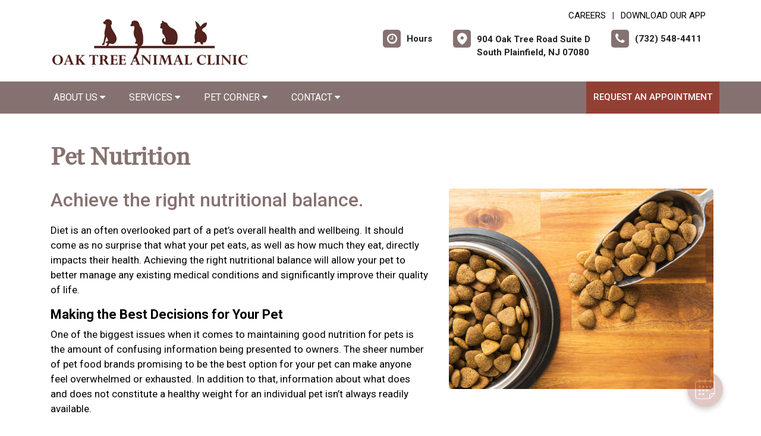

--- FILE ---
content_type: text/html;charset=UTF-8
request_url: https://oaktreeanimalclinic.com/services/veterinary-nutritionist
body_size: 52486
content:


<!DOCTYPE html>
<html lang="en">
	<head>
        
		<meta charset="utf-8">
		<meta name="viewport" content="width=device-width, initial-scale=1.0">
		<meta http-equiv="content-language" content="en-us">
		

        
        
            <meta name="theme-color" content="#6fb4f1" />
            
            <link rel="stylesheet" href="/css5/vendor.min.css" />
            <!-- FontAwesome -->
            <link rel="preload" href="/fonts/font-awesome/fonts/fontawesome-webfont.woff2?v=4.7.0" as="font" type="font/woff2" crossorigin>
            <link rel="preload" href="/fonts/svg/icomoon.ttf?7vfwjk" as="font" type="font/ttf" crossorigin>
            <link href="/fonts/font-awesome/css/font-awesome.min.css" rel="stylesheet" />
            <link rel="preconnect" href="https://fonts.googleapis.com">
            <link rel="preconnect" href="https://fonts.gstatic.com" crossorigin>
            <link href="https://fonts.googleapis.com/css2?family=Archivo+Narrow:wght@400;500;600;700&family=Roboto:wght@300;400;500;700;900&display=swap" rel="stylesheet">
            <!-- CustomCss -->
            <link href="/css5/style.min.css" rel="stylesheet" type="text/css" />
            <link href="/css5/media.min.css" rel="stylesheet" type="text/css" />
            
            <link href="/css5/style_bfs.min.css" rel="stylesheet" type="text/css" />
            
<style>



a:hover {
   color: #857270;
}


.ftrbuton a {
  background: #857270;
}

h1, .petabut h1, .page-title h1, h2, .infrmtxt h2, .petabut h2, a, .petabut a, .fetured-sec a, .infrmtxt a, .buttonlnk a, .footercontainer .ftrbuton a, .service-list a, .footercontainer .usetmtx .usetmtxicon i {
    color: #857270;
}
.petabut a.btn, .fetured-sec a.btn, .infrmtxt a.btn, .service-list a.btn {
    color: #fff;
}

.menu-sec, .threebutton, .fetured-sec, .client-sec, .ftrlnk, .headercontainer .usertpright .usetmtx .usetmtxicon i, .contactContainer .usetmtx .usetmtxicon i, .footercontainer .ftrbuton a:hover {
    background-color: #857270;
}


.allServices a:hover {
  background: #857270;
}


.card .card-header .btn p, .t401 .card .btn .icon {
    color: #857270;
}
.card .btn {
    border-color: #857270;
}

.map-sec-contact {
    border-top: 5px solid #857270;
}


.menu-sec .navbar-nav .nav-item ul a {
    border-bottom: 1px solid #857270;
    color: #857270;
}


.mobile_header {
    border-bottom: 6px solid #857270;
}

.main_navigation {
    background: #857270 !important;
}

.ftrbuton .cls-1 {
    fill: #fff !important;
    stroke: #fff !important;
}

.buttonlnk .cls-1, .footercontainer .ftrbuton .cls-1 {
    fill: #857270 !important;
    stroke: #857270 !important;
}

.buttonlnk a:hover .cls-1, .footercontainer .ftrbuton a:hover .cls-1 {
    fill: #fff !important;
    stroke: #fff !important;
}


a.btn {
    background-color: #857270;
    border: 2px solid #857270;
}

a.btn:hover {
    color: #857270;
    border: 2px solid #857270;
}

form.form_list [type=submit] {
    background: #857270;
    border: 2px solid #857270;
}



form.form_list [type=submit]:hover, form.form_list [type=submit]:focus {
    border: 2px solid #857270 !important;
    color: #857270;
}






.main_navigation li a:hover {
    background: #934034 !important;
}


.ftrbuton a:hover{
  background: #934034;
}

.service-list a:hover, .service-list a:focus {
    color: #934034;
}

.menu-sec a:focus, .menu-sec a:hover {
  background-color: #934034 !important;
}

#fdw nav ul li a:hover, #fdw nav ul li a:active, #fdwMob nav ul li a:hover, #fdwMob nav ul li a:active {
    background-color: #934034;
}


.hdrsbmt, .feturbox span, .clntbox span, .goglbox {
    background-color: #934034;
}

.goglbox {
    border: 6px solid #934034;
}

.service-list .picture {
    background-color: #934034;
}

.clntbox h3, .clntbox h6, .goglcotent h4, .goglcotent h5 {
    color: #934034;
}


</style>

            <link rel="stylesheet" href="/css/owl.carousel.min.css">
            <link rel="stylesheet" href="/css/owl.theme.default.min.css">
            <link href="/css/custom.css" rel="stylesheet" type="text/css" />
        
        <style>
        .customSlide .carousel-indicators {
            z-index: 10;
        }
        </style>

        <style>.grecaptcha-badge {opacity:0 !important; display:none !important}</style>
        <script src="https://www.google.com/recaptcha/api.js?render=6LebEe8UAAAAALNGjOIOMefF6r-fJWrZXOfklDb5"></script>


<style>
a:focus{outline-color:black;outline-style:dashed; outline-width:3px;outline-offset:2px;-moz-outline-radius:4px;}/*!sc*/

div:focus, img:focus, select:focus, button:focus {
  outline-color:black !important;
  outline-style:dashed !important;
  outline-width:3px !important;
  outline-offset:2px !important;
  -moz-outline-radius:4px !important;
  }
  /*!sc*/


.carousel-control-prev:focus{outline-color:black;outline-style:dashed; outline-width:3px;outline-offset:2px;-moz-outline-radius:4px;}
.carousel-control-next:focus{outline-color:black;outline-style:dashed; outline-width:3px;outline-offset:2px;-moz-outline-radius:4px;}

.carousel-control-prev:focus:not(:focus-visible) {
    outline: none;
    }
.carousel-control-next:focus:not(:focus-visible) {
    outline: none;
    }

d-block.img:focus{outline-color:inherit;outline-style:dashed;		outline-width:5px;outline-offset:-5px;-moz-outline-radius:4px;}/*!sc*/



</style>

     <div id="vetstoria-fw-btn-container" data-mode="html5" data-domain="us.vetstoria.com" data-site-hash="65c52f447b7e3"></div>
<script src="https://us.vetstoria.com/js/oabp-widget-floating-button.min.js"></script>


<!-- Global site tag (gtag.js) - Google Analytics -->
<script async src="https://www.googletagmanager.com/gtag/js?id=UA-90547146-44"></script>
<script>
  window.dataLayer = window.dataLayer || [];
  function gtag(){dataLayer.push(arguments);}
  gtag('js', new Date());

  gtag('config', 'UA-90547146-44');
</script> 
<script>
var Core = {};
Core.getElementsByClass = function(theClass) {
    var elementArray = [];
    if (document.all)
    {
    elementArray = document.all;
    }
    else
    {
    elementArray = document.getElementsByTagName("*");
    }
    var matchedArray = [];
    var pattern = new RegExp("(^| )" + theClass + "( |$)");
    for (var i = 0; i < elementArray.length; i++)
    {
    if (pattern.test(elementArray[i].className))
    {
      matchedArray[matchedArray.length] = elementArray[i];
    }
    }
    return matchedArray;
};

function hideClass(classObj) {
    var list = Core.getElementsByClass(classObj);
    for (var i = 0; i < list.length; i++) {
    list[i].style.display = 'none';
    }
}
</script>


	<title>South Plainfield Veterinary Nutritionist | Pet nutritionist</title><meta name="keywords" content="South Plainfield Veterinary Nutritionist, Pet nutritionist"><meta name="description" content="Overwhelmed by pet food brands? Our veterinary nutritionist can help! From pet food to a personalized exercise plan, our nutritionist can provide a recommendation customized for your pet."></head>
	<body class="t501 secondary5 secondary501">


        

<style>
.skip-content-button {
    font-size: 1.066667em;
    overflow: hidden;
    position: absolute;
    text-align: left;
	background-color:#fff;
	color: #000;
	z-index:99999;
    left: -1000px;
	top:0px;
}
</style>
<a href="#mainContent" class="skip-content-button" data-skip-content="" id="scb"
onfocus="this.style.left='0px';this.style.color = 'black';"
onblur="this.style.left='-1000px';this.style.color = 'white';"
>Skip to Main Content</a>
<a href="#mainFooter" class="skip-content-button" data-skip-content="" id="scbf"
onfocus="this.style.left='0px';this.style.color = 'black';"
onblur="this.style.left='-1000px';this.style.color = 'white';"
>Skip to Footer</a>



		<!--header start-->

        







<style>
/*a:focus {
  outline-color:black !important;
  outline-style:dashed !important;
  outline-width:3px !important;
  outline-offset:2px !important;
  -moz-outline-radius:4px !important;
}*//*!sc*/

a:focus{outline-color:black;outline-style:dashed; outline-width:3px;outline-offset:2px;-moz-outline-radius:4px;}
div:focus, img:focus, select:focus, button:focus {
  outline-color:black !important;
  outline-style:dashed !important;
  outline-width:3px !important;
  outline-offset:2px !important;
  -moz-outline-radius:4px !important;
  }
  /*!sc*/
.carousel-control-prev:focus{outline-color:black;outline-style:dashed; outline-width:3px;outline-offset:2px;-moz-outline-radius:4px;}
.carousel-control-next:focus{outline-color:black;outline-style:dashed; outline-width:3px;outline-offset:2px;-moz-outline-radius:4px;}

.carousel-control-prev:focus:not(:focus-visible) {
    outline: none;
    }
.carousel-control-next:focus:not(:focus-visible) {
    outline: none;
    }
d-block.img:focus{outline-color:inherit;outline-style:dashed;		outline-width:5px;outline-offset:-5px;-moz-outline-radius:4px;}/*!sc*/
</style>



<style>
/**nav**/
.mobile_header {
    display: none;
}

.responsive_nav {
    display: none;
    height: 35px;
    width: 35px;
    background: #fff;
    border: none;
    color: #000;
    font-size: 35px;
    line-height: 38px;
    padding: 0;
    float: right;
    text-align: center;
    margin: 0;
    position: absolute;
    top: 50%;
    right: 11px;
    transform: translateY(-50%);
}

.responsive_nav .tglr {
    color: #000;
}

.responsive_nav:hover, .responsive_nav:focus{
  /*  background: #0265a1;
    color: #fff; */
}

#fdw nav select, #fdwMob nav select {
	display:none; /* this is just for the mobile display */
}
#fdw nav ul, #fdwMob nav ul {
	display:block;
	z-index:999999;
}
#fdw nav ul li, #fdwMob nav ul li {
    display: inline-block;
    padding: 0;
    position: relative;
    line-height: 35px;
}
#fdw nav ul li a, #fdwMob nav ul li a {
    font-size: 18px;
   /* color: #fff !important;  */
 /*   font-family: 'Crete Round', serif !important;   */
    font-weight: 300;
  /*  text-transform: capitalize !important;   */
}
#fdw nav ul li a:link, #fdw nav ul li a:visited, #fdwMob nav ul li a:link, #fdwMob nav ul li a:visited {
  /*	color:#444;  */
  /*	text-transform:uppercase;   */
	display:inline-block;
	position:relative;
}
#fdw nav ul li a:hover, #fdw nav ul li a:active, #fdwMob nav ul li a:hover, #fdwMob nav ul li a:active {
   /*	color:#e25d29; */
	text-decoration:none;
    background-color: #e92a7a;
}
#fdw nav ul li span, #fdwMob nav ul li span {
	position:absolute;
	right:-12px;
	bottom:6px;
	width:7px;
	height:8px;
	margin:0 0 0 3px;
	float:right;
	display:block;
	background:url('images/nav_arrow.png') no-repeat left -8px;
	font:0/0 a;
}
#fdw nav ul li.current, #fdwMob nav ul li.current {
    border-bottom: 2px solid #ffffff;
}
#fdw nav ul li.current a, #fdwMob nav ul li.current a {
  /*	color:#e25d29; */
	cursor: default;
}
#fdw nav ul li.current a span, #fdwMob nav ul li.current a span {
	background:url('../images/nav_arrow.png') no-repeat left 0;
}
#fdw nav ul li.current ul li a, #fdwMob nav ul li.current ul li a {
	cursor:pointer;
}


#fdw nav ul li ul.sub_menu, #fdwMob nav ul li ul.sub_menu {
    position: absolute;
    top: 100%;
    left: 50%;
    margin: 0;
    padding: 15px 0px;
    background: #fff;
    border-top: none;
    display: none;
    z-index: 999999;
    -moz-box-shadow: 0px 6px 7px #121012;
    -webkit-box-shadow: 0px 6px 7px #121012;
    box-shadow: 0px 6px 7px #d2cdd2;
    border-radius: 5px;
    transform: translateX(-50%);
    width: 100%;
}
#fdw nav ul li ul.sub_menu:before, #fdwMob nav ul li ul.sub_menu:before {
    position: absolute;
    content: '';
    width: 20px;
    height: 20px;
    top: -10px;
    right: auto;
    left: 15px;
    text-align: left;
    display: block;
    margin: 0px auto;
    width: 0;
    height: 0;
    border-style: solid;
    border-width: 0 10px 10px 10px;
    border-color: transparent transparent #ffffff transparent;
}
#fdw nav ul li ul.sub_menu li.arrow_top, #fdwMob nav ul li ul.sub_menu li.arrow_top {
	position:absolute;
	top:-12px;
	left:12px;
	width:13px;
	height:8px;
	display:block;
	border:none;
	background:url('images/arrow_top.png') no-repeat left top;
}
#fdw nav ul li ul.sub_menu li, #fdwMob nav ul li ul.sub_menu li {
    float: none;
    margin: 0;
    padding: 0;
    border-bottom: none;
    line-height: 0 !important;
    display: block;
}
#fdw nav ul li ul.sub_menu li a, #fdwMob nav ul li ul.sub_menu li a {
    white-space: nowrap;
    width: 220px;
    padding: 0;
    text-transform: none !important;
    color: #080808 !important;
    line-height: 34px;
    font-size: 17px;
    font-weight: 300;
}
#fdw nav ul li ul.sub_menu li a:hover, #fdwMob nav ul li ul.sub_menu li a:hover {
	background:#f9f9f9;
   	color:#333;
}
#fdw nav ul li ul.sub_menu li a.subCurrent, #fdwMob nav ul li ul.sub_menu li a.subCurrent {
  /*	color:#e25d29; */
	cursor:default;
}
#fdw nav ul li ul.sub_menu li a.subCurrent:hover, #fdwMob nav ul li ul.sub_menu li a.subCurrent:hover {
	background:none;
}


#fdw nav ul, #fdwMob nav ul {
    display: block;
    z-index: 999999;
    text-align: right;
}
.navbar ul ul.sub_menu_maxheight {
    max-height: 512px;
    overflow: auto;
    overflow-x: hidden;
}


/**nav**/

.headercontainer .usertpright .usetmtx .usetmtxtext, .footercontainer .usetmtx .usetmtxtext {
    white-space: nowrap;
}


@media screen and (max-width:991px){

    .headercontainer {
        display: none;
    }

    .mobile_header {
        display: block;
        padding: 10px 14px;
        border-bottom: 6px solid #857270;
        position: relative;
    }

    .logo img {
        width: auto;
        height: 80px;
    }

	.site_header{
		position: relative;
	}

	.site_header .container{
		position: static;
	}

	.main_navigation{
		display: none;
		position: absolute;
		background: #857270;
		top: 100%;
		width: 100%;
		left:0;
		z-index: 9999;
		-o-box-shadow: 0 2px 2px #999;
		-moz-box-shadow: 0 2px 2px #999;
		-webkit-box-shadow: 0 2px 2px #999;
		-ms-box-shadow: 0 2px 2px #999;
		box-shadow: 0 2px 2px #999;
	}

	.responsive_nav {
	    display: block;
	}

	.main_navigation ul li{
		float: none;
		width: 100%;
	}

	.main_navigation ul li a{
		padding: 8px 15px;
		border-top: 1px solid #fff;
		width: 100%;
		text-align: left;
		font-size: 14px;
        color: #fff;
        text-decoration: none;
	}

	.main_navigation ul li a:before{
		display: none;
	}

	.main_navigation ul ul{
		display: none;
	}

	.main_navigation .mean-expand{
		position: absolute;
		top: 0;
		right: 0;
		z-index: 5;
		width: 40px;
		height: 42px;
		cursor: pointer;
		background: #857270;
		line-height: 40px;
	}

	.main_navigation .mean-expand:before{
		position: absolute;
		height: 10px;
		width: 2px;
		content: "";
		background: #4abfb3;
		left: 0;
		right: 0;
		top: 0;
		bottom: 0;
		margin: auto;
	}

	.main_navigation .mean-expand:after{
		position: absolute;
		width: 10px;
		height: 2px;
		content: "";
		background: #4abfb3;
		left: 0;
		right: 0;
		top: 0;
		bottom: 0;
		margin: auto;
	}

	.main_navigation .mean-expand.mean-clicked:before{
		display: none;
	}



    .main_navigation li li a:hover {
        background: #f9f9f9 !important;
    }


	/*---nab-end--*/
}

@media screen and (max-width:991px){

    #fdwMob nav ul {
        padding-left: 0;
        margin-bottom: 0;
    }

    #fdwMob nav ul li ul.sub_menu li a {
        width: 100%;
        padding: 0px 15px;
    }


	.main_navigation ul ul{
		position: absolute;
		left: 0;
		top: 100%;
		min-width: 200px;
		z-index: 99;
		background: #fff;
		opacity: 0;
		visibility: hidden;
		-moz-transform: translateX(-100px);
		-webkit-transform: translateX(-100px);
		-o-transform: translateX(-100px);
		-ms-transform: translateX(-100px);
		transform: translateX(-100px);
	}

	.main_navigation ul li:hover ul{
		opacity: 1;
		visibility: visible;
		-moz-transform: translateX(0px);
		-webkit-transform: translateX(0px);
		-o-transform: translateX(0px);
		-ms-transform: translateX(0px);
		transform: translateX(0px);
		transition: all 400ms ease-in-out;
		-o-transition: all 400ms ease-in-out;
		-ms-transition: all 400ms ease-in-out;
		-moz-transition: all 400ms ease-in-out;
		-webkit-transition: all 400ms ease-in-out;
	}

	.main_navigation ul ul li{
		width: 100%;
		float: left;
		text-align: left;
		padding-right:0;
	}

	.main_navigation ul ul li a:before{
		display: none;
	}

	.main_navigation ul ul li a{
		border:none;
		/*border-bottom: 1px solid #ddd;*/
		color: #fff;
		padding: 8px 15px;
		text-align: left;
	}
	.main-main_nav .menu-item-has-children > a:after{
		top: 17px;
	}
}
</style>


<header class="headercontainer">
    
  <div class="container desktopHeaderTop">
    <div class="justify-content-between align-items-center">
      <div class="lgohdr">
        <div class="logo">
          <a href="/">
            <img src="/uploads/SiteAssets/155/images/oak-tree-animal-clinic.jpg" alt="Link to Homepage of Oak Tree Animal Clinic">
          </a>
        </div>


      <div class="tophdr" style="justify-content: flex-start;">
        
        <div class="toplogn">
            
            
                <a href="/veterinary-careers-NJ">CAREERS</a>
            | <a href="https://app.petdesk.com/sign-up/oak-tree-animal-clinic/8c2480e9-8703-4b61-a547-7dc24be1697e" target=" target="_blank" aria-label="New window to Download Our App">Download Our App</a>
            
        </div>
        

        <div class="usertpright">
          <a class="usetmtx" href="/location-and-hours">
            <span class="usetmtxicon"><i class="fa fa-clock-o"></i></span>
            <span class="usetmtxtext">Hours </span>
          </a>
          <a class="usetmtx" href="/location-and-hours">

            <span class="usetmtxicon" style="vertical-align: top;"><i class="icon icon-map-c"></i></span>
            <span class="usetmtxtext" style="padding-top: 5px;">904 Oak Tree Road Suite D<br />
            South Plainfield, NJ 07080</span>
          </a>
          <div class="nbrtxt">
          <a class="usetmtx" href="tel:(732) 548-4411">
            <span class="usetmtxicon"><i class="fa fa-phone"></i></span>
            <span class="usetmtxtext">(732) 548-4411</span>
          </a>
          
        </div>
        </div>
        
      </div>

      </div>

    </div>
  </div>


  <div class="menu-sec" style="position:relative;">
    <div class="container">
      <div class="row">




<script>
$(document).keyup(function(e) {
     if (e.keyCode == 27) { // escape key maps to keycode `27`
	  
                if(document.getElementById('submenu1').style.display!='none'){
                	document.getElementById('submenu1').style.display='none';
                	document.getElementById('submenu1title"').setAttribute('aria-expanded', false);
			document.getElementById('submenu1title"').focus();
                  }
        
    }
});
</script>

<style>
:focus:not(:focus-visible) {
    outline: none;
    }
.desktop_navigation .fa-caret-down {
    font-size: 16px;
    padding-left:2px;
}
.main_navigation .fa-caret-down {
    display: inline;
}
</style>

      <nav class="navbar navbar-expand-lg bg-light">

          <button class="navbar-toggler" type="button" data-toggle="collapse" data-target="#navbarNavDropdown" aria-controls="navbarNavDropdown" aria-expanded="false" aria-label="Toggle navigation">
            <span class="tglr"><i class="fa fa-bars" aria-hidden="true"></i></span>
          </button>
          
          <div class="collapse navbar-collapse" id="navbarNavDropdown">
            <ul class="navbar-nav mr-auto mb-2 mb-lg-0">
              


    
            <li class="nav-item">
                
                    <a class="nav-link" href="javascript:void(0);" id="submenu4title" role="button" aria-haspopup="true" aria-expanded="false" aria-controls="submenu4"
        				onclick="
                        if(document.getElementById('submenu4').style.display=='none'){
                            hideClass('sub_menu');
                        	$('#submenu4').slideToggle(150);
                        	document.getElementById('submenu4title').setAttribute('aria-expanded', true);
                          } else {
                        	$('#submenu4').slideToggle(150);
                        	document.getElementById('submenu4title').setAttribute('aria-expanded', false);
                          }
        				"
                        >About Us <i class="fa fa-caret-down"></i></a>
                
                        <ul style="display: none;" class="sub_menu" id="submenu4">
                            
                        	<li><a href="/animal-hospital" >Our Practice</a></li>
                            
                        	<li><a href="/veterinarians" >Meet the Team</a></li>
                            
                        	<li><a href="/policies" >Policies & Payments</a></li>
                            
                        	<li><a href="/edison-veterinary-clinics" >Additional Locations</a></li>
                            
                        	<li><a href="/veterinary-careers-NJ"  onfocus="document.getElementById('submenu4close').style.display='block';">Careers</a></li>
                            
                        	    <li style="display:none" id="submenu4close"><a href="javascript:void(0);"
                        	    onclick="
                        	    document.getElementById('submenu4').style.display='none';
                        	    document.getElementById('submenu4title').setAttribute('aria-expanded', false);
                        	    document.getElementById('submenu4title').focus();
                        	    ">Close</a></li>
                        </ul>
                    
            </li>
        
                <li class="nav-item"><a class="nav-link" href="javascript:void(0);" id="submenu1title" role="button" aria-haspopup="true" aria-expanded="false" aria-controls="submenu1"
				onclick="
                if(document.getElementById('submenu1').style.display=='none'){
                    hideClass('sub_menu');
                	$('#submenu1').slideToggle(150);
                	document.getElementById('submenu1title').setAttribute('aria-expanded', true);
                  } else {
                	$('#submenu1').slideToggle(150);
                	document.getElementById('submenu1title').setAttribute('aria-expanded', false);
                  }
				"
                >Services <i class="fa fa-caret-down"></i></a>
                    <ul style="display: none;" class="sub_menu" id="submenu1">
                    	    <li><a href="/services">All Services</a></li>
                        
                    	    <li><a href="/services/vet-exams" >Cat & Dog Care</a></li>
                        
                    	    <li><a href="/services/small-animal-vet" >Pocket Pet Care </a></li>
                        
                    	    <li><a href="/services/veterinary-dermatologist" >Pet Allergy & Dermatology</a></li>
                        
                    	    <li><a href="/services/veterinary-nutritionist" >Pet Nutrition</a></li>
                        
                    	    <li><a href="/services/pet-microchipping" >Pet Microchipping</a></li>
                        
                    	    <li><a href="/services/pet-health-certificates" >Pet Health Certificates </a></li>
                        
                    	    <li><a href="/services/pet-behaviorist" >Pet Behavior Counseling </a></li>
                        
                    	    <li><a href="/services/pet-products" >Pharmacy & Pet Products</a></li>
                        
                    	    <li><a href="/services/pet-telemedicine"  onfocus="document.getElementById('submenu1close').style.display='block';">Telemedicine</a></li>
                        
                	    <li style="display:none" id="submenu1close"><a href="javascript:void(0);"
                	    onclick="
                	    document.getElementById('submenu1').style.display='none';
                	    document.getElementById('submenu1title').setAttribute('aria-expanded', false);
                	    document.getElementById('submenu1title').focus();
                	    ">Close</a></li>
                    </ul>
                </li>
            
            <li class="nav-item">
                
                    <a class="nav-link" href="javascript:void(0);" id="submenu26title" role="button" aria-haspopup="true" aria-expanded="false" aria-controls="submenu26"
        				onclick="
                        if(document.getElementById('submenu26').style.display=='none'){
                            hideClass('sub_menu');
                        	$('#submenu26').slideToggle(150);
                        	document.getElementById('submenu26title').setAttribute('aria-expanded', true);
                          } else {
                        	$('#submenu26').slideToggle(150);
                        	document.getElementById('submenu26title').setAttribute('aria-expanded', false);
                          }
        				"
                        >Pet Corner <i class="fa fa-caret-down"></i></a>
                
                        <ul style="display: none;" class="sub_menu" id="submenu26">
                            
                        	<li><a href="/veterinary-resources" >Resources & Links</a></li>
                            
                        	<li><a href="/news"  onfocus="document.getElementById('submenu26close').style.display='block';">News</a></li>
                            
                        	    <li style="display:none" id="submenu26close"><a href="javascript:void(0);"
                        	    onclick="
                        	    document.getElementById('submenu26').style.display='none';
                        	    document.getElementById('submenu26title').setAttribute('aria-expanded', false);
                        	    document.getElementById('submenu26title').focus();
                        	    ">Close</a></li>
                        </ul>
                    
            </li>
        
            <li class="nav-item">
                
                    <a class="nav-link" href="javascript:void(0);" id="submenu18title" role="button" aria-haspopup="true" aria-expanded="false" aria-controls="submenu18"
        				onclick="
                        if(document.getElementById('submenu18').style.display=='none'){
                            hideClass('sub_menu');
                        	$('#submenu18').slideToggle(150);
                        	document.getElementById('submenu18title').setAttribute('aria-expanded', true);
                          } else {
                        	$('#submenu18').slideToggle(150);
                        	document.getElementById('submenu18title').setAttribute('aria-expanded', false);
                          }
        				"
                        >Contact <i class="fa fa-caret-down"></i></a>
                
                        <ul style="display: none;" class="sub_menu sub_menuLast" id="submenu18">
                            <li><a href="/contact">Contact</a></li> 
                        	<li><a href="/appointment" >Book An Appointment</a></li>
                            
                        	<li><a href="/forms" >Client Forms</a></li>
                            
                        	<li><a href="/refills"  onfocus="document.getElementById('submenu18close').style.display='block';">Refill Request</a></li>
                            
                        	    <li style="display:none" id="submenu18close"><a href="javascript:void(0);"
                        	    onclick="
                        	    document.getElementById('submenu18').style.display='none';
                        	    document.getElementById('submenu18title').setAttribute('aria-expanded', false);
                        	    document.getElementById('submenu18title').focus();
                        	    ">Close</a></li>
                        </ul>
                    
            </li>
        

            </ul>

            

                <div class="d-flex">
                  <a href="/appointment-request" class="hdrsbmt">Request an Appointment</a>
                </div>
            
          </div>

      </nav>
      
</div>

    </div>
  </div>

  <!-- navbanner -->
    
  <!-- /navbanner -->


</header>




  <!--Mobile Header-->
			<div class="mobile_header">
				<div class="top-header">
					<div class="logo">
						<a href="/"><img src="/uploads/SiteAssets/155/images/oak-tree-animal-clinic.jpg" alt="Oak Tree Animal Clinic" class="img-responsive"></a>
					</div>

					<div id="fdwMob">
                        

                        <button aria-label="Toggle navigation" onclick="if(document.getElementById('mobileMainNav').style.display=='block'){hideDiv('mobileMainNav')} else {showDiv('mobileMainNav')}" class=" responsive_nav navbar-toggler" type="button" >
                        <span class="tglr"><i class="fa fa-bars" aria-hidden="true"></i></span>
                        </button>
                        <style>
                        #fdw nav ul .multiLocMobileNav {
                            line-height:1;
                            padding: 10px 0;
                        }
                        #fdw nav ul .multiLocMobileNav a{
                            line-height:1;
                        }
                        #fdwMob nav ul .multiLocMobileNav {
                            line-height:1;
                            padding: 10px 0;
                        }
                        #fdwMob nav ul .multiLocMobileNav a{
                            line-height:1;
                        }


                        </style>
                        <nav class="main_navigation" id="mobileMainNav">
                        
                            <ul>
                                
                                    <li style="background-color:#934034"><a href="/appointment-request">Request an Appointment</a></li>
                                
                                <li><a href="tel:(732) 548-4411">Call: (732) 548-4411</a></li>

                                
                                    <li><a href="sms:(732) 334-3832">Text: (732) 334-3832</a></li>
                                
                                    <li><a href="/location-and-hours">Hours</a></li>
                                
            <li class="nav-item">
                
                    <a class="nav-link" href="javascript:void(0);" id="submenu4Mtitle" role="button" aria-haspopup="true" aria-expanded="false" aria-controls="submenu4M"
        				onclick="
                        if(document.getElementById('submenu4M').style.display=='none'){
                            hideClass('sub_menu');
                        	$('#submenu4M').slideToggle(150);
                        	document.getElementById('submenu4Mtitle').setAttribute('aria-expanded', true);
                          } else {
                        	$('#submenu4M').slideToggle(150);
                        	document.getElementById('submenu4Mtitle').setAttribute('aria-expanded', false);
                          }
        				"
                        >About Us <i class="fa fa-caret-down"></i></a>
                
                        <ul style="display: none;" class="sub_menu" id="submenu4M">
                            
                        	<li><a href="/animal-hospital" >Our Practice</a></li>
                            
                        	<li><a href="/veterinarians" >Meet the Team</a></li>
                            
                        	<li><a href="/policies" >Policies & Payments</a></li>
                            
                        	<li><a href="/edison-veterinary-clinics" >Additional Locations</a></li>
                            
                        	<li><a href="/veterinary-careers-NJ"  onfocus="document.getElementById('submenu4close').style.display='block';">Careers</a></li>
                            
                        	    <li style="display:none" id="submenu4Mclose"><a href="javascript:void(0);"
                        	    onclick="
                        	    document.getElementById('submenu4M').style.display='none';
                        	    document.getElementById('submenu4Mtitle').setAttribute('aria-expanded', false);
                        	    document.getElementById('submenu4Mtitle').focus();
                        	    ">Close</a></li>
                        </ul>
                    
            </li>
        
                <li class="nav-item"><a class="nav-link" href="javascript:void(0);" id="submenu1Mtitle" role="button" aria-haspopup="true" aria-expanded="false" aria-controls="submenu1M"
				onclick="
                if(document.getElementById('submenu1M').style.display=='none'){
                    hideClass('sub_menu');
                	$('#submenu1M').slideToggle(150);
                	document.getElementById('submenu1Mtitle').setAttribute('aria-expanded', true);
                  } else {
                	$('#submenu1M').slideToggle(150);
                	document.getElementById('submenu1Mtitle').setAttribute('aria-expanded', false);
                  }
				"
                >Services <i class="fa fa-caret-down"></i></a>
                    <ul style="display: none;" class="sub_menu" id="submenu1M">
                    	    <li><a href="/services">All Services</a></li>
                        
                    	    <li><a href="/services/vet-exams" >Cat & Dog Care</a></li>
                        
                    	    <li><a href="/services/small-animal-vet" >Pocket Pet Care </a></li>
                        
                    	    <li><a href="/services/veterinary-dermatologist" >Pet Allergy & Dermatology</a></li>
                        
                    	    <li><a href="/services/veterinary-nutritionist" >Pet Nutrition</a></li>
                        
                    	    <li><a href="/services/pet-microchipping" >Pet Microchipping</a></li>
                        
                    	    <li><a href="/services/pet-health-certificates" >Pet Health Certificates </a></li>
                        
                    	    <li><a href="/services/pet-behaviorist" >Pet Behavior Counseling </a></li>
                        
                    	    <li><a href="/services/pet-products" >Pharmacy & Pet Products</a></li>
                        
                    	    <li><a href="/services/pet-telemedicine"  onfocus="document.getElementById('submenu1Mclose').style.display='block';">Telemedicine</a></li>
                        
                	    <li style="display:none" id="submenu1Mclose"><a href="javascript:void(0);"
                	    onclick="
                	    document.getElementById('submenu1M').style.display='none';
                	    document.getElementById('submenu1Mtitle').setAttribute('aria-expanded', false);
                	    document.getElementById('submenu1Mtitle').focus();
                	    ">Close</a></li>
                    </ul>
                </li>
            
            <li class="nav-item">
                
                    <a class="nav-link" href="javascript:void(0);" id="submenu26Mtitle" role="button" aria-haspopup="true" aria-expanded="false" aria-controls="submenu26M"
        				onclick="
                        if(document.getElementById('submenu26M').style.display=='none'){
                            hideClass('sub_menu');
                        	$('#submenu26M').slideToggle(150);
                        	document.getElementById('submenu26Mtitle').setAttribute('aria-expanded', true);
                          } else {
                        	$('#submenu26M').slideToggle(150);
                        	document.getElementById('submenu26Mtitle').setAttribute('aria-expanded', false);
                          }
        				"
                        >Pet Corner <i class="fa fa-caret-down"></i></a>
                
                        <ul style="display: none;" class="sub_menu" id="submenu26M">
                            
                        	<li><a href="/veterinary-resources" >Resources & Links</a></li>
                            
                        	<li><a href="/news"  onfocus="document.getElementById('submenu26close').style.display='block';">News</a></li>
                            
                        	    <li style="display:none" id="submenu26Mclose"><a href="javascript:void(0);"
                        	    onclick="
                        	    document.getElementById('submenu26M').style.display='none';
                        	    document.getElementById('submenu26Mtitle').setAttribute('aria-expanded', false);
                        	    document.getElementById('submenu26Mtitle').focus();
                        	    ">Close</a></li>
                        </ul>
                    
            </li>
        
            <li class="nav-item">
                
                    <a class="nav-link" href="javascript:void(0);" id="submenu18Mtitle" role="button" aria-haspopup="true" aria-expanded="false" aria-controls="submenu18M"
        				onclick="
                        if(document.getElementById('submenu18M').style.display=='none'){
                            hideClass('sub_menu');
                        	$('#submenu18M').slideToggle(150);
                        	document.getElementById('submenu18Mtitle').setAttribute('aria-expanded', true);
                          } else {
                        	$('#submenu18M').slideToggle(150);
                        	document.getElementById('submenu18Mtitle').setAttribute('aria-expanded', false);
                          }
        				"
                        >Contact <i class="fa fa-caret-down"></i></a>
                
                        <ul style="display: none;" class="sub_menu sub_menuLast" id="submenu18M">
                            <li><a href="/contact">Contact</a></li> 
                        	<li><a href="/appointment" >Book An Appointment</a></li>
                            
                        	<li><a href="/forms" >Client Forms</a></li>
                            
                        	<li><a href="/refills"  onfocus="document.getElementById('submenu18close').style.display='block';">Refill Request</a></li>
                            
                        	    <li style="display:none" id="submenu18Mclose"><a href="javascript:void(0);"
                        	    onclick="
                        	    document.getElementById('submenu18M').style.display='none';
                        	    document.getElementById('submenu18Mtitle').setAttribute('aria-expanded', false);
                        	    document.getElementById('submenu18Mtitle').focus();
                        	    ">Close</a></li>
                        </ul>
                    
            </li>
        
                                    <li><a href="https://app.petdesk.com/sign-up/oak-tree-animal-clinic/8c2480e9-8703-4b61-a547-7dc24be1697e" target=" target="_blank" aria-label="New window to Download Our App">Download Our App</a></li>
                                



                                <li><a href="/veterinary-careers-NJ">Careers</a></li>



                                






                            </ul>
                        </nav>
					</div><!-- end fdw -->

				</div>
			</div>
		<!--Mobile Header-->


      



<main>
<div class="midSection" id="mainContent"> <!-- cacheHeaderFlag -->

<style>
.col-5-pl20 {
    padding-left: 20px;
    padding-right: 10px;
}


@media only screen and (max-width: 800px) {
.col-5-pl20 {
    padding-left: 15px;
    padding-right: 15px;
}
}
</style>
<div class="main" >
    <div class="container">
    

    <section class="page-title" style="padding-bottom: 20px;">
    	<h1>Pet Nutrition</h1>
    </section>

    <section class="meet-team">
    <div class="container no_padding">
    	<div class="row">
    		<div id="myGreenDIV" class="col-lg-7 col-md-7">
    			<div class="bio_details">
                    
                        <h2 class="mb20">Achieve the right nutritional balance.</h2>
                    <p>Diet is an often overlooked part of a pet&rsquo;s overall health and wellbeing. It should come as no surprise that what your pet eats, as well as how much they eat, directly impacts their health. Achieving the right nutritional balance will allow your pet to better manage any existing medical conditions and significantly improve their quality of life.</p>

<h3>Making the Best Decisions for Your Pet</h3>

<p>One of the biggest issues when it comes to maintaining good nutrition for pets is the amount of confusing information being presented to owners. The sheer number of pet food brands promising to be the best option for your pet can make anyone feel overwhelmed or exhausted. In addition to that, information about what does and does not constitute a healthy weight for an individual pet isn&rsquo;t always readily available.</p>

<p>What&rsquo;s great about having the support of a team who doesn&rsquo;t believe veterinary medicine should be one-size-fits-all is being able to seek recommendations unique to your pet. Our veterinarians and veterinary technicians have training and firsthand experience dealing with various aspects of pet nutrition. Whether you need pet food recommendations or you&rsquo;d like us to create a personalized exercise plan to assist your pet with weight loss, we can help.</p>

<p><strong>If you&rsquo;d like to schedule a pet nutrition or weight loss consultation, call us at (732) 548-4411 or <a href="/appointment" title="Schedule a pet nutrition appointment">schedule an appontment online</a>.</strong></p> 
    			</div>
    		</div>
            
        		<div id="myredDIV" class="col-lg-5 col-md-5 col-5-pl20">
        			<div class="team_pic">
        				<img src="/uploads/SiteAssets/0/images/services/pet-nutrition-720.jpg" class="img-responsive" width="100%" alt="$City pet nutritionist">
        			</div>
        		</div>
            
    	</div>
    </div>
    </section>


    
          

	</div>
</div>




</div> 
</main>



<style>
.colFlex {
    display: flex;
    justify-content: right;
}

.footercontainer p {
}
.cpyrght p a {
    text-decoration: none;
    color: inherit;
    font-size: inherit;
}

.twitter {
    display: inline-block;
    width: 24px;
    height: 24px;
    background-image: url(/images/logoTwitter.png);
    background-repeat: no-repeat;
    background-size: cover;
    vertical-align: -0.07em;
    margin-left: 10px;
    margin-right:10px;
}


@media (max-width: 767px){
.colFlex {
    justify-content: left;
    margin-top:25px;
}
}
@media (max-width: 575px){
.hertflicn {
    text-align: left;
    margin-top: 10px;
}
.hertflicn i:first-child {
    padding-left: 0;
}
}
@media (max-width: 480px){
.colFlex {
    justify-content: center;
}

}

</style>


<section class="ftrlnk">
  <div class="container">
    <div class="row">
      <div class="col-lg-6 col-md-6 col-sm-6 col-12">
        <p>Oak Tree Animal Clinic</p>
      </div>
      <div class="col-lg-6 col-md-6 col-sm-6 col-12">
        <div class="hertflicn">

            
                <a target="_blank" href="https://www.facebook.com/pages/Oak-Tree-Animal-Clinic/158734734159384" aria-label="New window to Facebook"><i aria-hidden="true" class="fa fa-facebook-f"></i></a>
            
                <a target="_blank" href="https://www.instagram.com/raritananimalhospital/" aria-label="New window to Instagram"><i aria-hidden="true" class="fa fa-instagram"></i></a>
            
                <a target="_blank" href="http://www.yelp.com/biz/oak-tree-animal-clinic-edison" aria-label="New window to Yelp"><i aria-hidden="true" class="fa fa-yelp"></i></a>
            

          
        </div>
      </div>
    </div>
  </div>
</section>

<footer id="mainFooter" class="footercontainer">
  <div class="container">
  
    <div class="row">
      <div class="col-lg-4 col-md-6 col-sm-12">
        <a class="usetmtx" href="/location-and-hours">
          <span class="usetmtxicon"><i class="icon icon-map-c"></i></span>
          <span class="usetmtxtext">904 Oak Tree Road Suite D South Plainfield, NJ 07080 </span>
        </a>
        
        <a class="usetmtx" href="mailto:OaktreeAC@yourvetdoc.com">
          <span class="usetmtxicon"><i class="fa fa-envelope"></i></span>
          <span class="usetmtxtext">email: OaktreeAC@yourvetdoc.com</span>
        </a>
        
        <a class="usetmtx" href="tel:(732) 548-4411">
          <span class="usetmtxicon"><i class="fa fa-phone"></i></span>
          <span class="usetmtxtext">phone: (732) 548-4411</span>
        </a>
        
        <a class="usetmtx" href="sms:(732) 334-3832">
          <span class="usetmtxicon"><i class="fa fa-commenting"></i></span>
          <span class="usetmtxtext">text: (732) 334-3832</span>
        </a>
        
        <a class="usetmtx" href="tel:(732) 603-7323">
          <span class="usetmtxicon"><i class="fa fa-print"></i></span>
          <span class="usetmtxtext">fax: (732) 603-7323</span>
        </a>
        
        <div class="ftrabut"><p>Serving the Edison, NJ area including (but not limited to): Iselin, Metuchen, North Edison, Piscataway and South Plainfield.</p>
        </div>
        
      </div>

      <div class="col-lg-4 col-md-6 col-sm-12">
        <div class="ofchour">
          <h5>Office Hours</h5>

          
          <div class="daysec">
            <p><span>Monday:</span> 9:00am &nbsp;- 5:00pm</p>
          </div>
          
          <div class="daysec">
            <p><span>Tuesday:</span> 9:00am &nbsp;- 5:00pm</p>
          </div>
          
          <div class="daysec">
            <p><span>Wednesday:</span> 9:00am &nbsp;- 7:30pm</p>
          </div>
          
          <div class="daysec">
            <p><span>Thursday:</span> 9:00am &nbsp;- 5:00pm</p>
          </div>
          
          <div class="daysec">
            <p><span>Friday:</span> 9:00am &nbsp;- 5:00pm</p>
          </div>
          
          <div class="daysec">
            <p><span>Saturday:</span> 9:00am &nbsp;- 12:00pm</p>
          </div>
          
          <div class="daysec">
            <p><span>Sunday:</span> Closed </p>
          </div>

          
    	  <div class="daysec">
            <p><a href="/appointment" title="Find South Plainfield Veterinary Appointments">Book your next appointment</a> &gt;</p>
          </div>
          
          <div class="daysec">
            <p><a href="/location-and-hours">View our holiday hours and closings ></a></p>
          </div>
          

        </div>
      </div>


      <div class="col-lg-4 col-md-12 col-sm-12 colFlex">
        <div class="ftrbuton">
            
                <a href="/veterinary-careers-NJ"><svg id="Layer_1" data-name="Layer 1" xmlns="http://www.w3.org/2000/svg" viewBox="0 0 50 50"><defs><style>.cls-1{fill:#fff;}</style></defs><path class="cls-1" d="M38.35,29.19a8.29,8.29,0,0,1,.28-6.79c1.89-4.47,5.14-7,7.91-6.21s3.89,4.58,2.8,9.38a8.53,8.53,0,0,1-3.79,5.69,5.76,5.76,0,0,1-2.78.78,4.81,4.81,0,0,1-1.36-.2,4.94,4.94,0,0,1-3.06-2.65"/><path class="cls-1" d="M36.69,17.9a5.68,5.68,0,0,1-3.81,1.55h-.43a5.48,5.48,0,0,1-3.87-2.15,9,9,0,0,1-1.33-7.21C28.17,5,31,1.54,34.1,1.81s5.2,4,5.21,9.29a9,9,0,0,1-2.62,6.82"/><path class="cls-1" d="M3.46,16.19c2.77-.81,6,1.74,7.91,6.21a8.29,8.29,0,0,1,.28,6.79,4.92,4.92,0,0,1-3.06,2.65,4.81,4.81,0,0,1-1.36.2,5.79,5.79,0,0,1-2.78-.78A8.57,8.57,0,0,1,.66,25.57c-1.09-4.8,0-8.56,2.8-9.38"/><path class="cls-1" d="M17.55,19.43h-.43a5.68,5.68,0,0,1-3.81-1.55,9,9,0,0,1-2.62-6.82c0-5.3,2.11-9,5.21-9.29s5.93,3.14,6.85,8.28a9,9,0,0,1-1.33,7.21,5.46,5.46,0,0,1-3.87,2.15"/><path class="cls-1" d="M17,38.5a.48.48,0,0,0,.46.48h5v5a.49.49,0,0,0,.48.48h4A.49.49,0,0,0,27.5,44V39h5a.49.49,0,0,0,.48-.48v-4A.48.48,0,0,0,32.5,34h-5V29a.47.47,0,0,0-.48-.48H23a.48.48,0,0,0-.48.48h0v5h-5a.48.48,0,0,0-.48.48h0Zm-3.75-5.22a16.14,16.14,0,0,0,5.19-6.81h0c2.07-5,5.82-5.21,6.54-5.19s4.49.18,6.56,5.2a17.34,17.34,0,0,0,5.19,6.82c2.77,1.94,5.2,5.62,3.72,10.11a7.3,7.3,0,0,1-1.92,3c-2.4,2.27-5.58,2-7.81,1.42h0s-2.19-.68-4.11-1.16a6.46,6.46,0,0,0-3.21,0c-1.91.48-4.09,1.15-4.11,1.16h0a11.08,11.08,0,0,1-2.92.42,6.94,6.94,0,0,1-4.9-1.84,7.38,7.38,0,0,1-1.91-3c-1.83-5.54,2.38-9.14,3.71-10.11"/></svg> careers</a>
            
            
            
        </div>
      </div>

<style>
.footercontainer .cmpny img {
    max-height:100px;
    max-width: none;
    margin-right: 10px;
}
</style>
      <div class="col-lg-12">
        <div class="row wmndg">
          <div class="col-lg-4 col-md-6 col-sm-12 align-items-end d-flex scnd">
            <div class="cpyrght">
              <p>© 2026 Oak Tree Animal Clinic. All rights reserved.<br>
              <a target="_blank" href="/uploads/SiteAssets/0/files/Online-Privacy-Policy-2205.pdf" aria-label="New window to privacy policy pdf">Privacy Policy</a> | <a href="/terms">Terms &amp; Conditions</a></p>
            </div>
          </div>
          <div class="col-lg-4 col-md-6 col-sm-12 fst">
            <div class="cmpny">
            
            </div>
          </div>
        </div>
      </div>

    </div>

      
  </div>
</footer>






<!-- Modal -->
<div class="modal fade" id="exampleModalCenter" tabindex="-1" role="dialog" aria-labelledby="exampleModalCenterTitle" aria-hidden="true">
  <div class="modal-dialog modal-dialog-centered" role="document">
    <div class="modal-content">
      <div class="modal-header">
        <h5 class="modal-title" id="exampleModalLongTitle">Modal title</h5>
        <button type="button" class="close" data-dismiss="modal" aria-label="Close">
          <span aria-hidden="true">&times;</span>
        </button>
      </div>
      <div class="modal-body">
        <p>

Cras mattis consectetur purus sit amet fermentum. Cras justo odio, dapibus ac facilisis in, egestas eget quam. Morbi leo risus, porta ac consectetur ac, vestibulum at eros.
</p>
      </div>
      <div class="modal-footer">
        <button type="button" class="btn btn-secondary" data-dismiss="modal">Close</button>
        <button type="button" class="btn btn-primary">Save changes</button>
      </div>
    </div>
  </div>
</div>
<label class="sr-only" for="g-recaptcha-response-100000">Google Recaptcha</label>



 <script src="/js/jquery-3.4.1.min.js" type="text/javascript"></script>

<script src="/js/bootstrap.min.js" type="text/javascript"></script>


<script type="text/javascript" src="/js5/custom.js"></script>
<script>
    bsCrsl = 0;
</script>
<script src="/js5/mainADA.js" type="text/javascript"></script>
<script src="/js5/javascript.js" type="text/javascript"></script>



<script src="/js/owl.carousel.js"></script>



<script>
google.maps.event.addListener(this.map, 'tilesloaded', function() {
  var images = document.querySelectorAll('#gmap_canvas1 img');
  images.forEach(function(image) {
    image.alt = "Google Maps Image";
  });
});
</script>
<!-- cacheTestFlag --> <!-- cacheFooterFlag -->
	</body>
</html>




            <!-- cached version -->